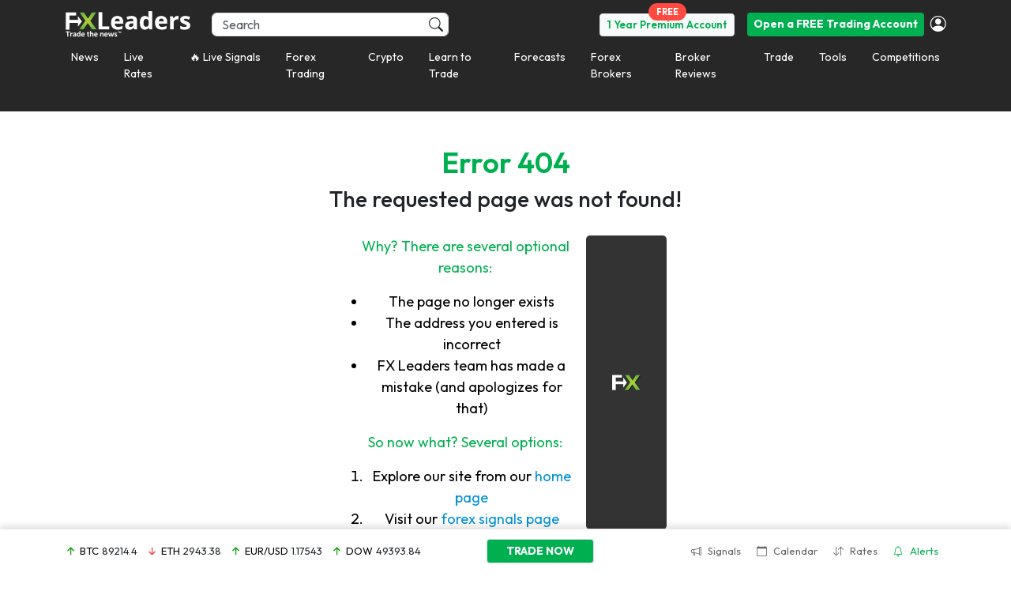

--- FILE ---
content_type: application/javascript
request_url: https://d1nsb2kebuy3pr.cloudfront.net/wp-content/themes/fxmlnew/assets/js/app/controllers/controller.calendar-event.js?x91181&ver=8ae713cfceb72ec64eedb633d87380b6
body_size: 3057
content:
angular.module('FXMLApp.controllers')
.controller('FXMLCalendarEventCtrl', function ($scope, $interval, $rootScope, $timeout, $filter, $sce, FXMLAPIService) {
    
	$scope.metadata = angular.fromJson(angular.element('#fxml-ce-metadata').val());
	
	$scope.metadata.ssps = {
		cto: new moment.utc(new Date())
	};
	
	$scope.event = {
        event_id: angular.element('#fxml-ce-in-eid').val(),
        items:{
            selected:{
                item_id: null,
                scheduled_on: null
            },
			live: {
				list: $scope.metadata.items
			},
            closed:{
                list:[],
                count: 0,
                pagination:{
                    o: 0,
                    l: 3
                }
            }
        }
    };
	
	$scope.admin = {
        is_admin: angular.element('#fxml-ce-in-isadmin').val(),
        forms:{
            ssp:{
                content:null
            }
        }
    };
  	
    $scope.requestOldEvents = function(){
        
		var ed = moment.min(jQuery.map($scope.event.items.live.list, function(i) { return new moment.utc(i.item_scheduled_at); }));
		
		var count = $scope.event.items.closed.pagination.o == 0 ? true : false;
        
        FXMLAPIService.wpAjaxRequest({
                                action:'fxl_ajx_request_ec_event_items', 
                                event_id: $scope.event.event_id,
                                filters:{
                                    range:['1970-01-01 00:00:00', ed.subtract(1, 'seconds').format('YYYY-MM-DD HH:mm:ss'), 'DESC']
                                },
                                o: $scope.event.items.closed.pagination.o,
                                l: $scope.event.items.closed.pagination.l,
                                count: count
                            })
                    .then(
                        function(response) {
                            angular.forEach(response.data.items.list, function(object, index){
                                object.item_scheduled_at = new moment.utc(object.item_scheduled_at).toDate(); 
                            });
                            
                            
                            $scope.event.items.closed.list = $scope.event.items.closed.list.concat(response.data.items.list);
                            if(count)
                                $scope.event.items.closed.count = response.data.items.count;
                            
                            var o = $scope.event.items.closed.pagination.o == 0 
                                                ? $scope.event.items.closed.pagination.l 
                                                : $scope.event.items.closed.pagination.o + $scope.event.items.closed.pagination.l;
                                                
                            $scope.event.items.closed.pagination.o = o;
							
							
							$timeout(function(){
								
							}, 0);
                            
                        }, 
                        function(response) {
                    
                        }
                    ); 
    };
    
    
    $scope.expand = function(item){
        if(!item.expanded){
            item.expanded = true;
            angular.element('#fxl-eo-'+item.item_id).addClass('active');
            
            $timeout(function(){
                if(item.pairs){
					angular.element('#fxl-rp-'+item.item_id)
							.flickity({ "cellSelector": ".carousel-cell-rp", "contain": true, "cellAlign": "left", "pageDots": false })
							.on('staticClick.flickity', function (event, pointer, cellElement, cellIndex) {
								if (typeof cellIndex == 'number') {
									angular.element('#fxl-rp-'+item.item_id).flickity('select', cellIndex);
								}
							});
					
					if(item.pairs.length > 0) {
						angular.forEach(item.pairs, function(object, i) {
							if ( angular.element('#rpso-'+object.pair_id).length ) {
								new PerfectScrollbar('#rpso-'+object.pair_id, {
											handlers: ['click-rail', 'drag-thumb', 'keyboard', 'wheel', 'touch'],
											wheelSpeed: 1,
											wheelPropagation: false, 
											minScrollbarLength: null,
											maxScrollbarLength: null, 
											useBothWheelAxes: false, 
											suppressScrollX: false, 
											suppressScrollY: false, 
											swipeEasing: true,
											scrollXMarginOffset: 0, 
											scrollYMarginOffset: 0, 
										});			
							}
						});
					}
					
							
                }
            });
            
            if(!(item.ssps && item.ssps.list))
                $scope.requestEventSsps(item, 0, 'append');
        }
    };
    
    $scope.collapse = function(item){
        jQuery('#fxl-eo-'+item.item_id).removeClass('active');
        item.expanded = false;
    };
    
    $scope.requestEvent = function(item){
        
        jQuery( '#fxl-ec-a-'+item.item_id ).slideToggle( 250, "swing", function() {
            if(!item.loaded){
                $scope.requestEventIndicators(item);
                $scope.requestEventSsps(item);
                item.loaded = true;
            }
        });
    };
    
    $scope.requestEventIndicators = function(item){
		FXMLAPIService.wpAjaxRequest({
								action:'fxl_ajx_request_ece_indicators', 
								item_id: item.item_id
							})
							.then(
								function(response) {
									item.indicators = response.data.indicators;
								}, 
								function(response) {

								}
							);
    };
    
    $scope.requestEventPairs = function(item){
        
        FXMLAPIService.wpAjaxRequest({
                                action:'fxl_ajx_request_ece_pairs', 
                                item_id: item.item_id
                            })
                    .then(
                        function(response) {
                            item.pairs = response.data.pairs;
							
							$timeout(function(){
								var options = { 
												cellSelector: ".carousel-cell-rp", 
												autoPlay: false, 
												pauseAutoPlayOnHover: true, 
												contain: true, 
												cellAlign: "left", 
												pageDots: false 
											};
								
								var $carousel = angular.element('#fxl-rp-'+item.item_id).flickity(options)
													.on('staticClick.flickity', function (event, pointer, cellElement, cellIndex) {
														if (typeof cellIndex == 'number') {
															angular.element('#fxl-rp-'+item.item_id).flickity('select', cellIndex);
														}
													});
                                var cells = [];
								var cnt = item.pairs.length - 1;
								
								angular.forEach(item.pairs, function(pair, index){
									cells.push($scope.pairTemplate(pair, cnt == index));
                                });
								
								$carousel.flickity( 'append', cells);
								
								$timeout(function(){
									if(item.pairs.length > 0) {
										angular.forEach(item.pairs, function(object, i) {
											if ( angular.element('#rps-'+object.pair_id).length ) {
												new PerfectScrollbar('#rps-' + object.pair_id, {
													handlers: ['click-rail', 'drag-thumb', 'keyboard', 'wheel', 'touch'],
													wheelSpeed: 1,
													wheelPropagation: false, 
													minScrollbarLength: null,
													maxScrollbarLength: null, 
													useBothWheelAxes: false, 
													suppressScrollX: false, 
													suppressScrollY: false, 
													swipeEasing: true,
													scrollXMarginOffset: 0, 
													scrollYMarginOffset: 0, 
												});
											}
										});
									}
								}, 0);
								
								
                            }, 0);
                        }, 
                        function(response) {
                    
                        }
                    );
    
    };

	$scope.requestEventSsps = function(item){
        
	    FXMLAPIService.apiFXLAjaxCall({
                                item_id: item.item_id,
                                filters: { o: 0 , l: 100 }
                            }, 'ec/ssps', 1)
                    .then(
                        function(response) {

							if(!item.ssps){
                                item.ssps = {list:[], count:0};
                            }
							
							angular.forEach(response.data.ssps.list, function(object, index){
                                var object_pd = new moment.utc(object.ssp_posted_at);
								
								object.ssp_posted_at = object_pd.toDate(); 
								
								if(object_pd > $scope.metadata.ssps.cto) {
									$scope.metadata.ssps.cto = object_pd.add(1, 'seconds');
								}
                            });
                            
							item.ssps.list = response.data.ssps.list;
							item.ssps.count = item.ssps.list.length;
                        }, 
                        function(response) {
							
                        }
                    );
    
    };

	/*
	$scope.requestEventSsps = function(item, o, aloc){
        
		var cnt = (!(item.ssps && item.ssps.list) ? true : false);
			
			aloc = aloc ? aloc : 'prepend';
			o = o != null ? o : (item.ssps && item.ssps.list ? item.ssps.list.length : 0);
				
		if( aloc == 'prepend' ) {
			var timeframe = [$scope.metadata.ssps.cto.format('YYYY-MM-DD HH:mm:ss'), '9999-01-01 00:00:00'];
		}
		else if ( aloc == 'append' ){
			var timeframe = ['1970-01-01 00:00:00', '9999-01-01 00:00:00'];
		}
		
		
        FXMLAPIService.wpAjaxRequest({
                                action:'fxl_ajx_request_ece_ssps', 
                                item_id: item.item_id,
                                filters: { o: o , l: 10, timeframe: timeframe },
								count: cnt
                            })
                    .then(
                        function(response) {
							
							if(!item.ssps){
                                item.ssps = {list:[], count:0};
                            }
							
							angular.forEach(response.data.ssps.list, function(object, index){
                                var object_pd = new moment.utc(object.ssp_posted_at);
								
								object.ssp_posted_at = object_pd.toDate(); 
								
								if(object_pd > $scope.metadata.ssps.cto) {
									$scope.metadata.ssps.cto = object_pd.add(1, 'seconds');
								}
                            });
                            
							if(aloc == 'append') {
								item.ssps.list = item.ssps.list.concat(response.data.ssps.list);
							}
							else if(aloc == 'prepend') {
								item.ssps.list = response.data.ssps.list.concat(item.ssps.list);
							}
							
                            if(cnt)
                                item.ssps.count = response.data.ssps.count;
                        }, 
                        function(response) {
							
                        }
                    );
    
    };
	*/
    
	$scope.addSsp = function(iid){
        var content = $scope.admin.forms.ssp.content;
        
		$scope.admin.forms.ssp.content = null;
        
        FXMLAPIService.wpAjaxRequest({
                                action:'fxl_ajx_post_ssp', 
                                item_id: $scope.event.items.live.list[iid].item_id,
                                event_id: $scope.event.event_id,
                                content: content
                            })
                    .then(
                        function(response) {
                             
                            if(!$scope.event.items.live.list[iid].ssps){
                                $scope.event.items.live.list[iid].ssps = {list:[], count:0};
                            }

                            var ssp = {
                                    event_item_id: $scope.event.event_id,
                                    ssp_content: content,
                                    ssp_id: response.data.ssp.ssp_id,
                                    ssp_posted_at: moment.utc(response.data.ssp.ssp_posted_at).toDate()
                                };

                            $scope.event.items.live.list[iid].ssps.list.unshift(ssp);
                            $scope.event.items.live.list[iid].ssps.count++;

                        }, 
                        function(response) {
                    
                        }
                    );
    };
    
    
    $scope.removeSsps = function(iid){
        var ids = [];
        angular.element('#fxml-ce-in-ssps input[type=checkbox]:checked').each(function () {
            ids.push(angular.element(this).val());
        });
        
        if(ids.length > 0){
            FXMLAPIService.wpAjaxRequest({
                                action:'fxl_ajx_delete_ssp', 
                                item_id: $scope.event.items.live.list[iid].item_id,
                                ssp_ids: ids
                            })
                    .then(
                        function(response) {
                            angular.forEach(ids, function(id, index){
                                $scope.event.items.live.list[iid].ssps.list = $filter('filter')($scope.event.items.live.list[iid].ssps.list, {ssp_id: '!'+id}, true);
                                $scope.event.items.live.list[iid].ssps.count--;
                            });        
                        }, 
                        function(response) {
                    
                        }
                    );
        }
        
    };
    
	$scope.pairTemplate = function(pair, is_last) {
		var $outterCell = document.createElement('div');
			$outterCell.className = 'carousel-cell-rp';
			
		var $cell = document.createElement('div');
			if(is_last == true){
				$cell.style.marginRight = 0;
			}
			
            var $div1 = document.createElement('div');
                $div1.className = 'font-bold text-green';
				var $a1 = document.createElement('a');
					$a1.className = 'font-bold text-green hover';
					$a1.href = '/pair/' + pair.pair_slug;
					$a1.appendChild(document.createTextNode(pair.pair_tag));
                $div1.appendChild($a1);
            $cell.appendChild($div1);

            var $div2 = document.createElement('div');
                $div2.className = 'font-bold m-t-xxs';
                $div2.appendChild(document.createTextNode(pair.pair_title));
            $cell.appendChild($div2);

            var $div3 = document.createElement('div');
				$div3.className = 'm-t-xs font-normal relative fxml-rp-scroll';
				$div3.id = 'rps-' + pair.pair_id;
				$div3.style.height = '105px';
				$div3.style.paddingRight = '15px';
				
                $div3.appendChild(document.createTextNode(pair.pair_summary));
				
            $cell.appendChild($div3);
			
		$outterCell.appendChild($cell);
			
        return $outterCell;
    };
	
    angular.element(function () {
		
        angular.forEach($scope.event.items.live.list, function(item, index){
			$scope.requestEventIndicators(item);
		});
        
		angular.forEach($scope.event.items.live.list, function(item, index){
			$scope.requestEventSsps(item, 0, 'append');
		});
        
		angular.forEach($scope.event.items.live.list, function(item, index){
			$scope.requestEventPairs(item);
		});
    
        $scope.requestOldEvents();
		
    });
	
	
	$interval(function(){  
		angular.forEach($scope.event.items.live.list, function(item, index){
			if(!$scope.admin.is_admin)
				$scope.requestEventIndicators(item);
		});
	}, 300000);
	
	
	$interval(function(){  
		angular.forEach($scope.event.items.live.list, function(item, index){
			if(!$scope.admin.is_admin && item.item_has_ended === false)
				$scope.requestEventSsps(item);
		});
	}, 3000);
	
});